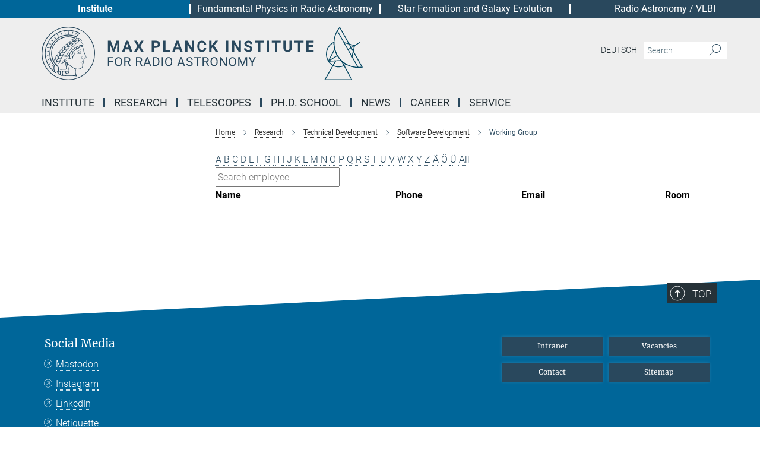

--- FILE ---
content_type: text/css
request_url: https://www.mpifr-bonn.mpg.de/assets/responsive/headerstylesheets/mpifr-header-babe6483364d9d81f2b7d6ecd3746ab73990b71b805e3209ad84d6d6cfaf6d0f.css
body_size: 1085
content:
@media (min-width: 992px){body.mpifr:not(.mpg):not(.schools) #main_nav{margin:0px -15px 5px -15px;width:calc(100% + 30px);padding-right:0}body.mpifr:not(.mpg):not(.schools) #main_nav li.dropdown.mega-dropdown.clearfix{max-height:15px;padding-bottom:25px}body.mpifr:not(.mpg):not(.schools) #main_nav li.dropdown.mega-dropdown.clearfix .dropdown-menu{margin-top:14px}}body.mpifr:not(.mpg):not(.schools) .custom-print-header{content:url(/assets/institutes/headers/mpifr-desktop-de-2bac62e6ac199c2671a8300390c757bbe668d0e792a8b42e15e8201a19680237.svg);display:block;width:100%;font-size:0}body.mpifr:not(.mpg):not(.schools) .custom-print-header::before{display:none}body.mpifr:not(.mpg):not(.schools) .custom-print-header.language-de{content:url(/assets/institutes/headers/mpifr-desktop-de-2bac62e6ac199c2671a8300390c757bbe668d0e792a8b42e15e8201a19680237.svg)}body.mpifr:not(.mpg):not(.schools) .custom-print-header.language-dedep{content:url(/assets/institutes/headers/mpifr-desktop-dedep-2bac62e6ac199c2671a8300390c757bbe668d0e792a8b42e15e8201a19680237.svg)}body.mpifr:not(.mpg):not(.schools) .custom-print-header.language-en{content:url(/assets/institutes/headers/mpifr-desktop-en-8c5e912fe760ac8b3587da618f29597b9eb3a407c68c7fb6d239451c5e3398e0.svg)}body.mpifr:not(.mpg):not(.schools) .custom-print-header.language-endep{content:url(/assets/institutes/headers/mpifr-desktop-endep-8c5e912fe760ac8b3587da618f29597b9eb3a407c68c7fb6d239451c5e3398e0.svg)}body.mpifr:not(.mpg):not(.schools) header.navbar .navbar-header a.navbar-brand{background-image:url(/assets/institutes/headers/mpifr-desktop-de-2bac62e6ac199c2671a8300390c757bbe668d0e792a8b42e15e8201a19680237.svg);width:750px;height:90px;margin-bottom:25px;margin-top:15px;left:30px}body.mpifr:not(.mpg):not(.schools) header.navbar .navbar-header a.navbar-brand.language-de{background-image:url(/assets/institutes/headers/mpifr-desktop-de-2bac62e6ac199c2671a8300390c757bbe668d0e792a8b42e15e8201a19680237.svg)}body.mpifr:not(.mpg):not(.schools) header.navbar .navbar-header a.navbar-brand.language-dedep{background-image:url(/assets/institutes/headers/mpifr-desktop-dedep-2bac62e6ac199c2671a8300390c757bbe668d0e792a8b42e15e8201a19680237.svg)}@media (min-width: 768px){body.mpifr:not(.mpg):not(.schools) header.navbar .navbar-header a.navbar-brand.language-dedep{margin-bottom:45px}}body.mpifr:not(.mpg):not(.schools) header.navbar .navbar-header a.navbar-brand.language-en{background-image:url(/assets/institutes/headers/mpifr-desktop-en-8c5e912fe760ac8b3587da618f29597b9eb3a407c68c7fb6d239451c5e3398e0.svg)}body.mpifr:not(.mpg):not(.schools) header.navbar .navbar-header a.navbar-brand.language-endep{background-image:url(/assets/institutes/headers/mpifr-desktop-endep-8c5e912fe760ac8b3587da618f29597b9eb3a407c68c7fb6d239451c5e3398e0.svg)}@media (min-width: 768px){body.mpifr:not(.mpg):not(.schools) header.navbar .navbar-header a.navbar-brand.language-endep{margin-bottom:45px}}body.mpifr:not(.mpg):not(.schools) header.navbar .navbar-header a.navbar-brand::before{display:none}@media (max-width: 991px){body.mpifr:not(.mpg):not(.schools) header.navbar .navbar-header a.navbar-brand{margin-bottom:10px;background-image:url(/assets/institutes/headers/mpifr-desktop-de-2bac62e6ac199c2671a8300390c757bbe668d0e792a8b42e15e8201a19680237.svg);height:78.0px;margin-bottom:20px;position:relative;width:650px;left:15px}body.mpifr:not(.mpg):not(.schools) header.navbar .navbar-header a.navbar-brand.language-de{background-image:url(/assets/institutes/headers/mpifr-desktop-de-2bac62e6ac199c2671a8300390c757bbe668d0e792a8b42e15e8201a19680237.svg);height:78.0px}body.mpifr:not(.mpg):not(.schools) header.navbar .navbar-header a.navbar-brand.language-dedep{background-image:url(/assets/institutes/headers/mpifr-desktop-dedep-2bac62e6ac199c2671a8300390c757bbe668d0e792a8b42e15e8201a19680237.svg);height:78.0px}body.mpifr:not(.mpg):not(.schools) header.navbar .navbar-header a.navbar-brand.language-en{background-image:url(/assets/institutes/headers/mpifr-desktop-en-8c5e912fe760ac8b3587da618f29597b9eb3a407c68c7fb6d239451c5e3398e0.svg);height:78.0px}body.mpifr:not(.mpg):not(.schools) header.navbar .navbar-header a.navbar-brand.language-endep{background-image:url(/assets/institutes/headers/mpifr-desktop-endep-8c5e912fe760ac8b3587da618f29597b9eb3a407c68c7fb6d239451c5e3398e0.svg);height:78.0px}body.mpifr:not(.mpg):not(.schools) .navbar-default .navbar-toggle{background:transparent;border:0;display:inline-block;height:40px;margin-right:1em;margin-top:0;position:absolute;top:39.0px;width:40px;z-index:110;right:0;padding:0}body.mpifr.language-de:not(.mpg):not(.schools) .navbar-default .navbar-toggle{top:39.0px}body.mpifr.language-dedep:not(.mpg):not(.schools) .navbar-default .navbar-toggle{top:39.0px}body.mpifr.language-en:not(.mpg):not(.schools) .navbar-default .navbar-toggle{top:39.0px}body.mpifr.language-endep:not(.mpg):not(.schools) .navbar-default .navbar-toggle{top:39.0px}}@media (max-width: 767px){body.mpifr:not(.mpg):not(.schools) header.navbar .navbar-header a.navbar-brand{background-image:url(/assets/institutes/headers/mpifr-mobile-de-c5a2b2e34587100dbab9d0548ee580ac32051a0753ed03ddfc03d7ba8ec28138.svg);height:calc((100vw - 105px)/2.8874010540526682);line-height:63px;width:calc(100vw - 105px);max-width:600px;max-height:120px;margin-bottom:20px}body.mpifr:not(.mpg):not(.schools) header.navbar .navbar-header a.navbar-brand.language-de{background-image:url(/assets/institutes/headers/mpifr-mobile-de-c5a2b2e34587100dbab9d0548ee580ac32051a0753ed03ddfc03d7ba8ec28138.svg);height:calc((100vw - 105px)/2.8874010540526682)}body.mpifr:not(.mpg):not(.schools) header.navbar .navbar-header a.navbar-brand.language-dedep{background-image:url(/assets/institutes/headers/mpifr-mobile-dedep-ce14526584ae3f2d61c140a80f6084c2c2390a4eb48189255847bac5e76e77e4.svg);height:calc((100vw - 105px)/2.231813305434703)}body.mpifr:not(.mpg):not(.schools) header.navbar .navbar-header a.navbar-brand.language-en{background-image:url(/assets/institutes/headers/mpifr-mobile-en-50e100d51a2b5d2998409df6d90b821057a406711d9b23cc5d35f8205e4a5368.svg);height:calc((100vw - 105px)/2.9298823158851155)}body.mpifr:not(.mpg):not(.schools) header.navbar .navbar-header a.navbar-brand.language-endep{background-image:url(/assets/institutes/headers/mpifr-mobile-endep-f2c70f064e6dd1ef14a7f30d3995a70fd5c04df846c4e55b0b24745d7f7cfa33.svg);height:calc((100vw - 105px)/2.277900412125017)}body.mpifr:not(.mpg):not(.schools) .navbar-default .navbar-toggle{top:60px}}@media (max-width: 767px){body.mpifr:not(.mpg):not(.schools) .navbar-default .navbar-toggle{top:60px}}@media (max-width: 451.4881264863px){body.mpifr:not(.mpg):not(.schools) .navbar-default .navbar-toggle{top:calc((100vw - 105px)/5.7748021081053365)}body.mpifr:not(.mpg):not(.schools) header.navbar .navbar-header a.navbar-brand{font-size:calc(63 * (100vw - 105px) / (451.4881264863202 - 105));line-height:calc(63 * (100vw - 105px) / (451.4881264863202 - 105))}}@media (max-width: 767px){body.mpifr.language-de:not(.mpg):not(.schools) .navbar-default .navbar-toggle{top:60px}}@media (max-width: 451.4881264863px){body.mpifr.language-de:not(.mpg):not(.schools) .navbar-default .navbar-toggle{top:calc((100vw - 105px)/5.7748021081053365)}}@media (max-width: 767px){body.mpifr.language-dedep:not(.mpg):not(.schools) .navbar-default .navbar-toggle{top:60px}}@media (max-width: 372.8175966522px){body.mpifr.language-dedep:not(.mpg):not(.schools) .navbar-default .navbar-toggle{top:calc((100vw - 105px)/4.463626610869406)}}@media (max-width: 767px){body.mpifr.language-en:not(.mpg):not(.schools) .navbar-default .navbar-toggle{top:60px}}@media (max-width: 456.5858779062px){body.mpifr.language-en:not(.mpg):not(.schools) .navbar-default .navbar-toggle{top:calc((100vw - 105px)/5.859764631770231)}}@media (max-width: 767px){body.mpifr.language-endep:not(.mpg):not(.schools) .navbar-default .navbar-toggle{top:60px}}@media (max-width: 378.348049455px){body.mpifr.language-endep:not(.mpg):not(.schools) .navbar-default .navbar-toggle{top:calc((100vw - 105px)/4.555800824250034)}}@media (min-width: 992px){body.mpifr:not(.mpg):not(.schools) .navigation-on-top .navbar.navbar-default{position:absolute;top:15px;width:970px}body.mpifr:not(.mpg):not(.schools) .navigation-on-top .navbar-header a.navbar-brand{margin-top:30px}}@media (min-width: 1200px){body.mpifr:not(.mpg):not(.schools) .navigation-on-top .navbar.navbar-default{position:absolute;top:15px;width:1170px}}
